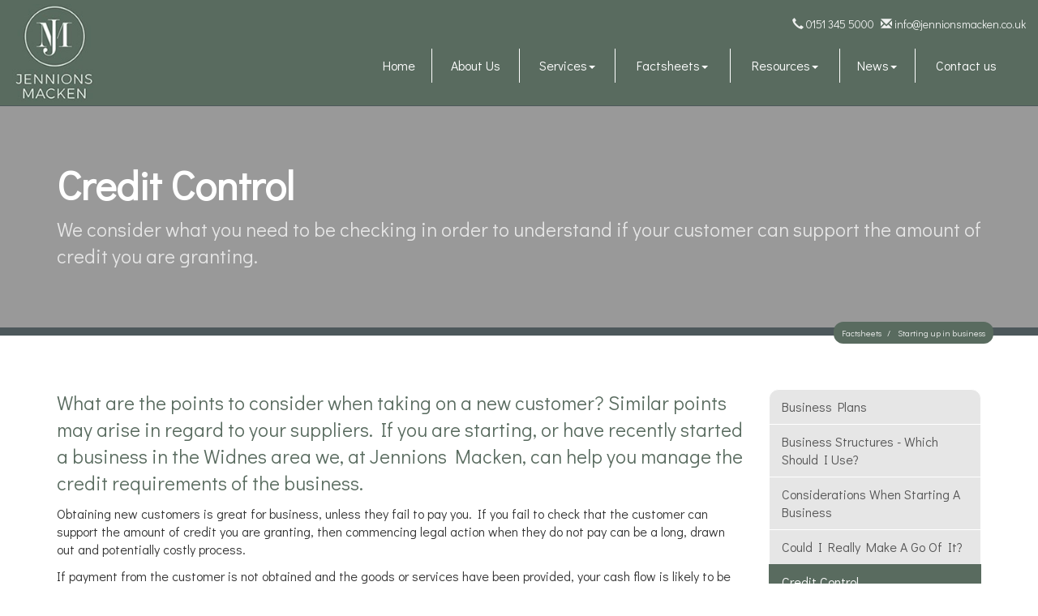

--- FILE ---
content_type: text/html; charset=utf-8
request_url: https://www.jennionsmacken.co.uk/factsheets/starting-up-in-business/credit-control
body_size: 18802
content:

<!doctype html>
<!--[if lt IE 7]> <html lang="en-gb" class="no-js lt-ie9 lt-ie8 lt-ie7"> <![endif]-->
<!--[if IE 7]>    <html lang="en-gb" class="no-js lt-ie9 lt-ie8"> <![endif]-->
<!--[if IE 8]>    <html lang="en-gb" class="no-js lt-ie9"> <![endif]-->
<!--[if gt IE 8]><!--> <html lang="en-gb"> <!--<![endif]-->
	<head><meta http-equiv="X-UA-Compatible" content="IE=edge" /><meta charset="utf-8" /><meta name="viewport" content="width=device-width" /><link rel="shortcut icon" href="/favicon.ico" /><link rel="apple-touch-icon" href="/apple-touch-icon.png" />



<script type="speculationrules">
{
  "prerender": [{
    "where": {
      "and": [
        { "href_matches": "/*" },
        { "not": {"selector_matches": ".do-not-prerender"}}
      ]
    },
    "eagerness": "moderate"
  }]
}
</script>
	<link href="/css/styles.css" rel="stylesheet" type="text/css" media="screen" /><link href="/css/print.css" rel="stylesheet" type="text/css" media="print" /><link href="/css/aos.css" rel="stylesheet" type="text/css" media="screen" /><link href="//cdnjs.cloudflare.com/ajax/libs/simple-line-icons/2.4.1/css/simple-line-icons.css" rel="stylesheet" type="text/css" media="screen" /><script src="//cdn.clientzone.com/framework/3.0/modernizer/modernizr.custom.2.8.3.min.js"></script><script src="//ajax.googleapis.com/ajax/libs/jquery/3.5.1/jquery.min.js"></script><script src="//cdn.clientzone.com/framework/3.0/bootstrap/bootstrap.min.js"></script><script src="//cdn.clientzone.com/framework/3.0/scripts/settings.js"></script><script src="//cdn.clientzone.com/framework/3.0/scripts/search.js"></script><script src="//ajax.aspnetcdn.com/ajax/jquery.templates/beta1/jquery.tmpl.min.js"></script><script src="//cdn.clientzone.com/framework/3.0/scripts/date.format.js"></script><script src="//cdn.clientzone.com/framework/3.0/scripts/newswire.js"></script><link href="https://www.jennionsmacken.co.uk/factsheets/starting-up-in-business/credit-control" rel="canonical" /><title>
	Credit control Widnes : Jennions Macken
</title></head>
	<body id="body" class="page-factsheets page-starting-up-in-business page-credit-control">
<form method="post" action="/factsheets/starting-up-in-business/credit-control" id="form1">
<div class="aspNetHidden">
<input type="hidden" name="__VIEWSTATE" id="__VIEWSTATE" value="xdQUod2PAjojTzpsalarc90r0dvbg3elrSVU1Y6x+dMhHGU3zbaPLYL/3EA1/sfkHTEJTxl51zrGKRs5hbeo/srnpBp8ZDYQiAYB2/YmU2OCfwyfVINEHpGRx6Zd+WrKuwZSTr7eVc2g351m/hjtUeUvsKnn3YTKVK6GA2ucWmKvgUqlUtMwwVFLTSMdbf0rTjP53EkIan26MlmrDCO0usgbMmZvcEWweHNKIiv0qKEd5dMPrhkxwQ9GXmn1Lotu9VU78QrmRh57o9/SlirLsoMTPGnZuOHLpmovVoHvfW/qnxQFbtI8GlFb3ekcxJHi4tsHyViHJfLKX/wK76hmVMN/Zy0tXL46MVIKYqO/H2wjzBp2Y14gdMpjDHCawAjEHZfF/QldfroB/Y5aEPzJUOxYDjl/FMIGjwJCWFsM57ogujp6Osx/YaExNvZ/lvWb+C3zt1BUaYUom6IgnKoqaigJ7NrPrihIinvF+I3MEZ5Bzy0/420cwK41/rs4iPcmeZHIMrYZp4uXlFS3KgI70UAt7PyYKvdLAfRzcl8HscdA2XCFEtnVf7BFaKo+0hpqdzd8lRg+3B4Lf/zQonGbJfrsFMCO+gm4Iw2GFf/0krsZH3TdCZMjf8B5WFkRL8ycYH08b4gd+EVHJOj/jknTRZ6HYVldKGDSgbbNxxsDsheWavnngkccxEEorazMh5KAuVh/UOtmxs6JaSAFnIpv2YwFPH3mcY+E6TGfWWHTf1J44LAlImZ/MbwbNtfiDlYho1Qrr++UmSH30aIPXYfCaP8Dve8gtDn5MpXmUbdSvULu8tvjTg1lzHiZcz95a9AsCOkrWctBFA6yjqvWcuI7JcsPo0Hf264L95R6gczpj1Rza3N6mQRrWsKHtBbgU4XcCIHrkQ6aYzk9xMWSS0cqq1Al9enOEg/8Ayiy8sshUv/BBs6xwL/PBKvkWbtN5RY06Cx1UbOr8dpsQbxaS6t7ET/16KmuTONjgeWYy4KbB02sMDkQ1FkZdAvR8tSB4V/hP5pQorrfYUGdZ71qGgREaETl13HI2oX3QBxfbhDHOtisjrYJxccAyPxGtF99M0myLFZF4gQ2juNbL58gJHSxy38AQlEZ2qFenrGLzBNkyAZBahviEXxoyTVBWBZf3VloFbm+TIdPHAnuukp/uLKUJ01dqHNYo6uIEF2BDhQxzt5DyWWnSK3B2p3bnCI/gF2aRyOXxCAYlxsNFLo5gDJz88t9ZM3eTbyRvEf7ZB/Q1RD/kfFP+3nLQ8rAu/oCTKMd3xobzqpK5bFQ9kQv4Gy0rZms71qlbphKn6ZFuYioOGpAm8pbEt0v1kpu8YbRf2My2RlT3IS3cVe/GozqXc6Fj/vL/bF47MPZGgQ5DbhKczsiPquId/Y9HQa0Hh0UHXy5oUM043sNPLj5XkkjqneMC8zzrN1PwGqZ0dGmlfqGEk/j3ZuirWptEq+0jApijnf+QIIMfGI9a1WaHsm3eFzHTd1JTpafsjy2GEweeSZbXWCX190wRM0n2KzgdCf+DLvlJjbckpZNoZVuCVMH3kkZx1uak9g++DUnGQ7w2GxOaKX6lXa+y0QrgBn1gc+Us4q5dSsUEc4N/o2tyEZZ5/tWvd0fOA+krCBMRDsFd1oXQkvtAJcV7VyYogc7tSrNX/6Vg8Djwh5JfOSpZ7BMAej6QYEtVRXcc02x70yJcG20k12P+f9hb4wS2e6OiLzPoyBlaxJwO1Gie7CRMJNT1mdc1dfydktABiQxzW5GXtN23fYZBgrbvUt+X51queaguUOLDYoNZ8qD8Pvy0ovV2ltX5LB42KPnheQ3D4/iB6XGFU1hhAfsmYwNRxA+pISOdKh26sUfko9kV0KyoFphnxwpXkLw4Tyby2szbk5WhHyLuA9vfqFj1h6Sx2Jlw2iR5oLQbzrmDKrKI2jSgeEHcFBAuRmpTEMgJgA0QrA75w++fjP77xk3UK6QuN7B+1xugsQw3nFGhUra2d4R49sH/n51iAf+3s8GFNjpCOmlKYct/F1J8MzI7cylLG5j8tsxLLaYmgxdabhcLPNh1+PquwTyTcwSeYO++3Z+/aJ6E9FqEmQymEgW8d6lcP6xERiqfQlHQxvX5/1byGnBria6LFKR5n/S+ueJrl62G3DIR2k0B8T/EcXSvhrVsXu+39Khk8Rwe1TWUt0gw7pYgPApuLlHteNtNrCtMTi+XDY8U50aemd92SLBqMuw9OxK90CpIBH2a8xBhUesARycQpNr0815Ll4jIrTUWftFP/ezGv1nhsYB0ttCwJV9M/5iuLC0qm+ZAi8AVG7ah+OaAj6HnoP0mqM14x9oEMfxiSur1cVncDjYgG5a3R3qcd2WbG15tl6+kxmNlJAyRbTIYZZYA33WHt3egcpUW8LkDz67u3NKvEhOII8MT55lc3BOiNLhCXqmXycN3O31hQG9Tb9FAHZgeDGFmx3XXI63D1/+f0kjrppYOcYy3LYWT6RMMo+lLqt853LvfS8az+Y/ddlbsa/th6coWA8congBE8ZSpLehwGk3xcDOJ9CSCE4jHJvtandqZeA0+EfNE6KB6Rcqz9N80MprixLPhASa3QmVcL+S7PtLtejLNqHYgRm22Rj2Ja7MQrj2OcXzyCcye1tdmO0dHgkal3zECuIbvZt2usxw4Gr8rraE51WLuJrkD2Dwnzzu+queRk+kgTYnZtipazy/9FHn2QrTdG+Uk8cFGBn7kKXxK+CZ3tFmPacPzOxcun29zVo8SuAqHyS9BpVBOQAZ6NBD+reXjbMAYyu0tIeFA1Co2Gzsqaz+/V1U5p8e8vZixJtY07mOaV3riWQxj35qwbWavvcGc41OG+RZtEOHRwLk2mx+7MU6j5HpqogYi9U8N0Raa64RwZDtCBTIy88X1ehDZWmbjToSxkgVHe5p+2nKOCrtuDhOc5aBEd39APh/jYUp8ngEmSytqc/2oi7njeZxuS1G8c29InTv1LBB4prFK5jWVKfL+AXfmgVQLXF+Em16nqeZAxAuqZDHhO7pCG4nEA/txKAVLBFtSFljBal7IbQEzi5Pc4H/I6E8Bces39Si+No9cf6KHih4Q+35mmvsljsQ8hQa1SBwejPLqOoltecjcxPJGlhBH7rMCzVonf3U8T9BAD0nk0FONKE7bAHA8uAai1C0yTSun2xfVzH5SeaxV0P9WSGSlBqBWlmX4emYvwLrtiyy560UHGOpbRwo+PcW2CzWfrPF5di3G/y2Ke5pNterJME/C2DJag9zk7Z//TZz52TlrB3RI9rFU/gggXlpxJpdGkIHZbkdKFhOGCD6iV7B2vXovwQc1jqpZtubBGMHAHcgh9EHJpHzbeouDkOZLG5hqAgylMbEi7Vyq8Gz8NlGM3/FR3tR9BwA5iv8oo2m43UYLPdwrwUL8dH5Yn45wL3HbtZmT7joKqtzs7fkZhXasr5g8/PZpLysQxgR6BGHuFEheeNe1WgWEs9av4yp+/c8htqIiClAq443cCAaVFS3KzNooGrvlq7RseF+Uj/oghAc+jCn50tfrwoIdMMchsjiqFQBkhscPeWIvKvXCZpS5Tg1P61qkA56Ic6s1ooHeJmdxrkG3Bl6FMDIM/7QBVUAxblBRt0RixtlKlXH2N0KVhwe4fJ2Et42gSCKG+Fr3p/AVjl+Ayo0SU0MLCdnhxVqQpFDqEIYK2hYB5dlrQqbNuG9SYcPWfEl6e+qqrPEChLH7Zu7ihIv0i4lbUOnSFR/[base64]/9SJWvrK4Ok8O2wtrGy+OxqzpZsLr5oiaWEEuzXMlJlbULN/YiYHk3p6hdRjFz2Ng4UvGl9KlqElZ5papdBafm4g4MhF7Z1iuwQktl8BkbDnt6tDfO5LQ5MAn9YyD+upwdpwSRdeXRFE7eimW1sL+npIoX1aaACS85cIcRUYINhe+lP979XBGkMZczsKrDkUNcdsxwXl7hm0g/4tSdczSxMiEgojQDT7t5oNDewSz1UCwt3daqhi564urXBifJp62+tAg5Vjq/8ZcCxheAOH2ZLZn7dYUMGfU7mHrJy50q1kjeqV8gqOpxvn8LS8XvNRCArsNOpNIYMZjqgvDrp89UBfZ8Dymb3OBwwYOqmHgXME5a3g0wjljBQZEw5GZrTXnJ4p1MDlK/Hua85jbUH08ln5flOTvPkQpvpH1o6KJY29Nkk0KAd0Jdvq0NZyMS6H3Lvmhz+Abnt/zL08wln232F2T5fBOI+YqYrNpMGnBN/AdNbXMnQlI8fGGuTjyihxUV0FZS0FRhYaMFwA2sWW4bx6zIHv7HGfaKaqs+lNv0u/Dq+v7+2V7SS1HIgZmLTTIPH16VFAJnC3UsWYhR28ow1bRCTeaKvJF9hKQY1fmkSxswZsM+Pd3Pti26tsID/JDaX7DKTmNrHCX5kbM+svxo8sOvQmJ3rqWP/[base64]/YWQ3Nom8PaQSAjIhWH2pd+wB2vcpPZimgfE+LsUm+kpsXRm+7Qtpp0Ju/iBLdLsPxlKe51wPpSkOj9wlObwDPu2fVX8ib6wJdTP4VvUtSpBdJ5CJDjG1BykATqmKW+0D8bfJw02kJSO3GgQ0NWdHs4E1zuDCl+WF3RLCEEgyf+nSvJl74wBMjD/ISB/Bi8rnWkGiCG1VVSZvEx/kaflSz83cdqqq4rZjHl5TPGy7n9U699IiU1POMsOlwyuUPZabRy4tJo2bEKBomFs6/[base64]/0chBGOclHnUQLSTqDvyrZ6WwSXUEyotBAJMiB48eT/Z39AT4FVb8Zp/DYciTgoQ/qLv86OTsGTqf8RgwqJB3dBvPOGXcsN0DuZUzHHTEDRwZgLYfY7KiALoro24JTMWsnkiwhUMMpMlEUmZdi05O0sXWZwIUyfslwJ0a3OUFLcHKrnnrOn9M4cHkRTPplx/XKOdOaDnDxKSK1G3yHA/WB5//1eeMfxaJhFa3Nc4eSvuYu8nqBJBvxxsG1oPQKtjt+8Wh+erNU41VKJ/PN63aMHuA78oywwJuMNFzzjOZ/t/S2MspIdkOlOfgKZhzTqxghY4vUbswD5AfkYbcCEcyYsynaKDUvu5+PARUAEEsHFeeUNrE8+5dkEEOM+hNsROOwbSDkSctuK2dVa9cn8ptRMTXnaI9Nm0vCmgRnVoVOXCBOOeprl8UG8S5v3wofkuY9Nn5Yptp+Nkf/SZCVfgKi5PSz5KBj9jAsrPXD3emOHq3wlsmFgVoQiUOETMUGdUGgSkwqcU4DPKt14sV2ncAHqyzpnsKDVji6yMFu1O0yZn4ak0py9XpRfreCH7cm4YK+6++f9xbbCEmkqey/Lrehrp6kTL+FcQBbqZRvAgAofwemablNeLH110+zDA3q1JFF+xRdha0WGmZZ60OHacDgBoSavfmDljX+PujY6IwXx/YX9rZ87z5ue3Amc23Ik1Wk1x71TZFRh+8bLyJ/dJLxAXkRgjpi0dP5bA3YB7oX3GPmebKKxOeWeO9N5w5eU5tTaFFFhXl+rO6NBrc+PsydtEmTWytoJ0mykTjZhlpGlRzZmG/aBFOwdb/Q2vtwx+kzO8uaqoDNzbPj1Zk1/v/aT+tqvUUleX9euDsllR2SrFiLCEgukVnKR0OzJW/wSsK/rNXjPdbjh441UoqLccScdGwxutYCi8CJ0E/3c4EGFZ5zBF0Hx+MW+kwW6/aZRiKKMmoOGXawB5G/YHflpc5Xs6FOPowFJ6FfbYsc4q/lPf68sIhG6/lAYh8FR6slzP0EsJPCxY9P/54OWu+9BVUCaQ5uea62dgDSkz1UFSuZUPZF8KVuU3si8oTy8hBB3mIvyeT41OdZmsJfpwLTtXjW9JWVDdWaVxYymgHCxY1oHp5Y3Jv4u7v1CwAyZ6n9b1kUEH9EJoIpv497MZQukKuOY9dd8uA48JgAlcZjb3B9OWCMVhWxt4o5+CtIrrw/2+itawqiizANCNURRylwpdNF6vIlFYAcmllyghgPaXerZAWmlX+3+YoQOxnvPBhNqslU+xfluhx19x0ZxVm3y6RSniYmalOTBN4O7j6ls1qJBx/p60vbQeWN3Jt5xOHd6/6hQNJJjgtpNXMJg9zXzu3vLciYNxfW9bzEPXCu0kgxWf6J3o4IQAgtHwrq553lq4iGAQf72pbX2ACL2uy4N4Vm32Nw3OCSM/W8i4WpgXE04XYorFa7BiA67g0lmGIZ3cbH7Uj9YOJySP/Ss43xnjE4KjcRY7KXW8JL98J3m6oXSMxgZHrY3Pv645c29webO/wxDIXnVXscHGkSd2ZKANJaHSCooINCVI7C7DqFzgi96EodeYrWgSjG6vo5eXVLrYo2dwneVoVkmtum7WauGlT4iBbDMStWz11a9MX9qREGchXQonWr58ppzriS9Mhr3dRjValdYje4J3zIVJeKhikPiS7pJCohJUOTeWN/zFdJWyRd8TC80m0ixJKRNtj5VH5lbdz9J8G3iEPdPjVRKWhc2Ych+gSDmDm0dvDLYTZtTkkS1UQpLDDl6aFAyammO0H8cDw1+qX8l4r9pPsjs9X/FaaZ56DDiqGXAFLQFv31DJ/8afRfje5ypRhc8C/f5bNtTehOoFL2P+AYayR50Pq/s6Cnvf5mTLt8Q0Cs6tLgG//5wLix8yQmOfmHN6RV/wQJeLRBS2Ch7WqVk20TDEcQeP7LFiAVI/EwQ/EBa9xpHoz36xai6UyrxUp/AaKb69ztEcQG4QrCB7CvaEBT3f8l+1rDtyjCrT8ZA/1+c7SrYQyjlSvx8Oj0riOS1fjN3PaCFY96w7o1BqF+jo0/EGtLVrcnK9EERDFJdJYBnVL77859X7y470dRFt8i2WG6ekf9UCxt4GRq33W8TwCyhrAIHqlM1+BMPkS5cHswX4FfE0ughE90QF/JdU/4V2PnavpOmASZvIGXcqwB3BKS2NlFq1GygS1KngXGFo61hKFbImk4xZRwmWTiS/5P2LBO5Xm5sFpOgFWpqv8pCrN+B3fer6RPLDcR0YvN0P/r8ECW2OUqHV0wDNQJDZAp6buDR2PsAR93W4luvuzIjqeXlHbbEpU8uQkgDQPoKpKP+U/B8ugRQmXt1waDSfdxE58Yii4zKURhQOpN8ixSueJFSFG+Qg8PhZZJOmzzTjBX2Z43w1Vx39CjumMYN+BKdSggK7U35l2ydp7nPOqGPDZZNVQkoBhKJ06PgoTO1s7TreuZR/O7Y0Kjsye/HxVNzaSOLD1qq0DBLATIEBybJNP38a7lPytqVsdIV2BU82LPUHEVMpxS458+jH1uwmQRcBKb7Z9Ryew1uCPlbK0Eh0MCZS2OUxxhERrjM4BD2qu4x9jMR9O0UzAG7SZud1ejLdFgQV6Qu94ccLW5XxLNi+Qwk4lQD7/pdXT7E4rXWRBQFy/lgimeT6ke7FVx3PCGIyJAot37cs5KBOIAnitm1I+qLEYunI/cWZGU00Whd7FwetZxeauLmhZXV5kTQSZjytk961knJsf2MHr+HsPwVwvp0cm8lmz+sl6w8FSg0ND+Km0R+ZPnwNpGsnwxzLvB8h6gslIFyDAgNimhN71FUeitVgYkriYIUfLsJaKFZmM7iAZrejjUW6UioaUap4zD2RNak6yY29317smFk0y7BpwTyZ/lcCo4zfS1zoh1nHhm7OA7U2iJHgT9F9DkIuwSZPlgqaenc4LfAQDYpvqpgfBHBgCHkcuw7UbLuQo5D4eMUH43gSIgRE4+lR5CsisZKElFOHfBGYOTD6zwOCx4Xh56KYkNsuzIsIHOFSWjBe7hJVdkrSbtaAnnpOA5W4GAgdZDci7qPQiNpR1x3Y42Sv7o3R/RAt3suGujI/lgwvYFo//EAXh8Xclc5w4eiA7Egk6Li38iIJttpGrzqXMeUVIqts+fZ1LLMYGmb/aSg85FBP+fE3UhBQVeiDJRDCWspsx/NK1MTmNDW+1irQegLaQDM6uDMJTBBm0Z6vE7k6CrCR5F6Eg4xgnCmEJO3oqKYczoOcb+txpQSIG+iAeIm9gBeVK1cvX5/mvCiq+LCP3vZ/rytZFhCzHVkCHy+DH/ZlRYKwlgS/ZzFu3uV69PxjUIqXEPYgPylO4GO5OS6tovybpgf3IhLp8tKKr2tzitVx+HCwo8P/S5JY56K+EpZXJLtT7/Uz5wzU5IToIXzeHSD3vZvN6tMukxxzVoYD3J6mUB0QT4CHlq0SOXOMbLo8SNHdfur6j1qNjgcE0NgD/cAVQ/ldLxuajEoqSCn96LJMD4farwdbb3gOC1kNXLxXE2aqO+CibBqv5DkHnJ0WKFrFM8ekLWTU2PaQNgof1r25l6hUqayC6gzd5HUyzBU4VpPg5iieqlXrRAq6/bGVohUVoOxG5emPUq4Q0s/FPsOz4U3eDrwJd5Dzyo5urY7Fqs9S6ZA708rTHc/ro2Ie0mfGapjLei8FhGYPERSIFUmR844eUPQ5zyUDJ/95o3eXo5AshWsoTaehXW5mS3e6jkYkC/ihqiU/GSEHjC9pzR8z7z+n3bnUtKsNykOKl/eb1D8DfGoyB+XEqtpvPdsCkNTzVUSPABeF5dpAidObgO9kGah+Q7ZBcxIv76ufcLVpbwA0oZbdG5gcUTY7zJAxrrtBY6oPl8KEUmTWgXoBlCNJBkTjKhJ64wzUfyDp83VN6tgvoqooOncbwA9IIemwqZO2sz08MsSD8b63BvVobSGx0ZbjLtUtSfOTUij4WaP/EeRG3h0QIjFiRPA8vXwiFqfboyBik63bO3k3BuMXDpnFngwFrmeUVQQj8t+nDGpcvvXndQRy+Y5xp8e5SvI/tcMJMkgD9VvFUbLV3CnrnHPI/B8Mfx9AX00inGZucT7HEXwOvbD0lm4zwt0+m5J6biie10LEdN0W4LX9fiwKAqr5tWRWy+gyTYojcLmjYpEbWeMGxPG4BP0LhGfR5YFqqyzDvH1AJNmN2L6D8NcYS01iqZ/TcXDSEuMfSv8gubvTnwsXleAlKZADhpHQLKQdY6yiVcw0Syj+SCQgV3TmEm5yBOnC5JRVRpugHBKMb2yQs7E9eZrVECknl6QhLMvLtQF0ZEYRQ7/[base64]/hbxpiR5Sj90baB3R8Qc8SXBFKZGMcc0f4lMTVuzuUOq4lQ/iZIAHJ6peV9kFEushGmAc/HtF36LKem3zYlc8uWr8XKDxMsHgsn+SDVxUHsfyjhcODRv/V7JGQL/noAivCJeWzT9Gq8w0puEvBDQOiw6jnUXxJU9S+DE2aNXcXwNH2HqTOjx96y3eNfUXg48Idg9OnFjcusy0HL5DrCNtkIeRq4Tno2wEyRrwQj7pS5FHR25Jtzl7N8bxeVkwUVghq9wZ9F8PSKF9BaVOqcn/o7m+9yCWHens0My6CtKluGD/4mY9tgz3S42VIDhvAn17IIgqqvX93j7IcnKIuftWIQyee2Fpn00tq1tLtxiAnP56wWO/aJuWOOVxj52NyzgZ2fGa41ODFHcoYsru1aDLEI3+dtSaUlkmApDoioLjJRi7uA7/osxxE8ieLQbDkoyhJVSntj6UDDWwqcb5krMk4YkvEaXoL4IuVYYdUaoBnb2eROsTWRIPRscLLeZ5M6uZl5w50gnetEvLvs5gtrVuwtRjLkpnqTRFOG5QD9Ndt4WXqCzmzWsRpQjSLa/iOQmcGw67E7jYYz1vlY09HlX6mvXmdXkFtWGJPZLPbSEFYQFB92EmOxr5KjBtVFaf0BE2ZbW0mmK88jZcTNaU0EG72yiIZJ6HK9MmWbmN1daKGO9tUaKO8zHsGFSjM/LKV1fIXFUI8xKLf4gwK3AigJOFVtmYtxM92LlL7rxM1Di5aUmLeAARXF9+MwZN+ALa4VuvblRH9UwAo8WWnF4R/bfASwG6dHlCgKhIY6iZsqsuvDK4dxPfUY3p3qK3B7Hhiuo6LPvZOnGQApEaKTwEEfMTTZNjyRVLm+xXbMT80KuXg3MgCnwp2JIHXRfHoFAGQ9Osx+DLTitwH6sAs2jLGG/Z4IESjuKznYs+Q3IUo2RyzfGQS4fyNLckstkuswlXYiqz1Vqwi18JV4MBZllZE+1tHyds+jbp1GIAlAKOjuSuPNbcrVIAv3sJ/XC5SmbtyxKCw4n/qK58YkDB9Iyeab8V1yDBrAPJrCb8fK7i3slle9fIBNQAIqmwVOmx7uwNWKipVw1K9jPQRXJ+w7BIklhY040cZkFF4DXPudiQJcNyZY4ZrRkwo6M0E/Njj+Q6Z91QODSFm" />
</div>
<!-- IE6 warning and Accessibility links -->
<div class="container">
	<div class="access-links">
	<h2 id="page-top">Accessibility links</h2>
	<ul>
		<li><a href="#skip-to-content" title="">Skip to content</a></li>
		<li><a href="/accessibility" title="">Accessibility Help</a></li>
	</ul>
</div>
	<div class="browser-wrap">
    <div class="chromeframe" style="display: none;">
        <p>You are using an outdated browser. <a href="https://browse-better.com/">Upgrade your browser today</a> for a better experience of this site and many others.</p>
    </div>

    <!--[if IE]> 
        <div class="chromeframe-ie">
            <p>You are using an outdated browser. <a href="https://browse-better.com/">Upgrade your browser today</a> for a better experience of this site and many others.</p>
        </div>
        <div class="small">
            <p>If you are having trouble viewing this website and would like some information please contact us on the details below...</p>
            <p>Tel: 0151 345 5000</p>
            <p>Email: <a href="mailto:info@jennionsmacken.co.uk">info@jennionsmacken.co.uk</a></p>
            <p>Address: <span itemscope itemtype="http://schema.org/AccountingService" class="address-mini">Jennions Macken Limited, 
<span itemprop="address" itemscope itemtype="http://schema.org/PostalAddress">
<span itemprop="streetAddress">Suite 1 Foundry House, Waterside Lane</span>, <span itemprop="addressLocality"> Widnes</span>, <span itemprop="addressRegion">Cheshire</span> <span itemprop="postalCode"> WA8 8GT</span>
</span>
</span></p>
        </div>
    <![endif]-->
</div>
</div>
<!-- / IE6 warning and Accessibility links -->
<div class="site-wrap">
	
	<header class="site-header-wrap fixed">
		<div class="container-fluid">
			<div class="row">
				<div class="col-sm-12 col-md-4">
					<a href="/" title="Jennions Macken Limited. Accountants in Widnes" id="logo print-logo" class="logo-wrap">
						<img src="/img/logo.png" alt="Jennions Macken Limited logo" class="logo">
					</a>
				</div> 
				<div class="col-sm-12 col-md-8">
                    <div class="contact-details">
                         <p>
                            <span class="phone">
                                <a href="tel:0151 345 5000">
                                    <span aria-hidden="true" class="glyphicon glyphicon-earphone"></span> 0151 345 5000</a>
                            </span>
                        </p>
                        <p>
                            <span class="email">
                                <br>
                                <a href="mailto:info@jennionsmacken.co.uk">
                                    <span aria-hidden="true" class="glyphicon glyphicon-envelope"></span> info@jennionsmacken.co.uk
                                </a>
                            </span>
                        </p>
                    </div>
					<div class="navbar-wrapper">
						<nav>
  <div class="navbar navbar-default"><div class="navbar-header"><button type="button" class="navbar-toggle" data-toggle="collapse" data-target=".navbar-collapse"><span class="icon-bar"></span><span class="icon-bar"></span><span class="icon-bar"></span><span class="burger-menu-title">MENU</span></button></div><div class="navbar-collapse collapse">
<ul data-cmsnoindex="true" class="nav navbar-nav">
<li><a target="_self" title="Home" href="/">Home</a></li>
<li><a target="_self" title="About Us" href="/about-us">About Us</a></li>
<li class="dropdown">
<a class="dropdown-toggle" data-toggle="dropdown" href="/services" title="Services" target="_self">Services<b class="caret"></b></a>
<ul class="dropdown-menu">
<li><a target="_self" title="Overview" href="/services">Overview</a></li>
<li><a target="_self" title="Accounts" href="/services/accounts">Accounts</a></li>
<li><a target="_self" title="Payroll" href="/services/payroll">Payroll</a></li>
<li><a target="_self" title="Start-ups" href="/services/start-ups">Start-ups</a></li>
<li><a target="_self" title="Tax Compliance" href="/services/tax-compliance">Tax Compliance</a></li>
<li><a target="_self" title="Tax Planning" href="/services/tax-planning">Tax Planning</a></li>
</ul>
</li>
<li class="dropdown">
<a class="dropdown-toggle" data-toggle="dropdown" href="/factsheets" title="Factsheets" target="_self">Factsheets<b class="caret"></b></a>
<ul class="dropdown-menu">
<li><a target="_self" title="Overview" href="/factsheets">Overview</a></li>
<li><a target="_self" title="Capital taxes" href="/factsheets/capital-taxes">Capital taxes</a></li>
<li><a target="_self" title="Corporate and business tax" href="/factsheets/corporate-and-business-tax">Corporate and business tax</a></li>
<li><a target="_self" title="Employment and related matters" href="/factsheets/employment-and-related-matters">Employment and related matters</a></li>
<li><a target="_self" title="Employment issues (tax)" href="/factsheets/employment-issues-tax">Employment issues (tax)</a></li>
<li><a target="_self" title="General business" href="/factsheets/general-business">General business</a></li>
<li><a target="_self" title="ICT" href="/factsheets/ict">ICT</a></li>
<li><a target="_self" title="Pensions" href="/factsheets/pensions">Pensions</a></li>
<li><a target="_self" title="Personal tax" href="/factsheets/personal-tax">Personal tax</a></li>
<li><a target="_self" title="Specialist areas" href="/factsheets/specialist-areas">Specialist areas</a></li>
<li><a target="_self" title="Starting up in business" href="/factsheets/starting-up-in-business">Starting up in business</a></li>
<li><a target="_self" title="VAT" href="/factsheets/vat">VAT</a></li>
</ul>
</li>
<li class="dropdown">
<a class="dropdown-toggle" data-toggle="dropdown" href="/resources" title="Resources" target="_self">Resources<b class="caret"></b></a>
<ul class="dropdown-menu">
<li><a target="_self" title="Overview" href="/resources">Overview</a></li>
<li><a target="_self" title="Downloadable forms" href="/resources/downloadable-forms">Downloadable forms</a></li>
<li><a target="_self" title="Market data" href="/resources/market-data">Market data</a></li>
<li><a target="_self" title="Online calculators" href="/resources/online-calculators">Online calculators</a></li>
<li><a target="_self" title="Tax calendar" href="/resources/tax-calendar">Tax calendar</a></li>
<li><a target="_self" title="Tax rates & allowances" href="/resources/tax-rates-and-allowances">Tax rates & allowances</a></li>
<li><a target="_self" title="Useful links" href="/resources/useful-links">Useful links</a></li>
</ul>
</li>
<li class="dropdown">
<a class="dropdown-toggle" data-toggle="dropdown" href="/news" title="News" target="_self">News<b class="caret"></b></a>
<ul class="dropdown-menu">
<li><a target="_self" title="Overview" href="/news">Overview</a></li>
<li><a target="_self" title="Autumn Budget" href="/news/autumn-budget">Autumn Budget</a></li>
<li><a target="_self" title="Spring Statement" href="/news/spring-statement">Spring Statement</a></li>
<li><a target="_self" title="Hot Topic" href="/news/hot-topic">Hot Topic</a></li>
<li><a target="_self" title="Latest News for Business" href="/news/latest-news-for-business">Latest News for Business</a></li>
</ul>
</li>
<li><a target="_self" title="Contact us" href="/contact-us">Contact us</a></li>
</ul>
</div></div>
</nav>
					</div>
				</div> 
			</div>
		</div>
	</header>

	
     
	
		<div class="page-title-wrap">
			<div class="container">
				<div class="content">
					<h1>Credit control</h1>
					<p class="lead">We consider what you need to be checking in order to understand if your customer can support the amount of credit you are granting.</p>
					
<accsys_noindex>

        <ol class="breadcrumb">
    
        <li >
        
         <a href='/factsheets' title='Factsheets' target="_self">Factsheets</a>
        </li>
    
        <li >
        
         <a href='/factsheets/starting-up-in-business' title='Starting up in business' target="_self">Starting up in business</a>
        </li>
    
        </ol>
    
</accsys_noindex>

				</div>
			</div>
		</div>
	

	<div class="site-main-content-wrap">
		<!-- Skip to content link - place just before main content! -->
		<a name="skip-to-content" class="skip-to-content"></a>
		<!-- / Skip to content link -->
		<div class="container soft-ends-large">
	
    <div class="row">
        <div class="col-sm-8 col-md-9">
            

<div class="opening-para">
<p>What are the points to consider when taking on a new  customer? Similar points may arise in regard to your suppliers. If you are  starting, or have recently started a business in the Widnes area we, at  Jennions Macken, can help you manage the credit requirements of the business.</p></div>




<p>Obtaining new customers is great for business, unless they fail to pay you. If you fail to check that the customer can support the amount of credit you are granting, then commencing legal action when they do not pay can be a long, drawn out and potentially costly process.</p>
<p>If payment from the customer is not obtained and the goods or services have been provided, your cash flow is likely to be under pressure. Ensuring that customers pay on time will make managing your business easier.</p>
<p>If you fail to pay your suppliers because you have not been paid by your customer then you could also be damaging their business as well. This is not only bad business practice but could be regarded as corporate social irresponsibility. Treat your suppliers as you want your customers to treat you.</p>
<h2>Factors to consider</h2>
<p>The first thing you should do is get to know your customer. This should start before you take on a new customer and before you give them any credit. The bare minimum of what you should know is:</p>
<ul>
<li>the exact name of the customer and the trading address (consider using Companies House Webcheck service)</li>
<li>their type of business structure, e.g. are they a sole trader, a partnership or a limited company?</li>
<li>names and personal addresses of the proprietors if their structure is unincorporated (consider verifying letter headed paper to support this information)</li>
<li>contact other suppliers to obtain references</li>
<li>their credit rating through a credit agency.</li>
</ul>
<div class="resource-col-halved">
	<div class="break">
	<p>Before you provide goods or services to any customer make sure you address the following:</p>
	<ul>
	<li>discuss and agree payment terms with the customer before accepting the order</li>
	<li>agree the terms in writing</li>
	<li>review any documentation from the customer where they try to change the agreed payment terms</li>
	<li>negotiate and agree payment terms with suppliers before accepting the order</li>
	<li>if there is a gap between customer and supplier payment terms, consider whether finance is available to bridge the gap (this will require an understanding of your working capital management)</li>
	<li>produce a cash flow forecast covering all expected income and expenses</li>
	<li>have a standard policy in place to ensure that payment terms cannot be altered without appropriate authorisation</li>
	<li>ensure that you have the right to apply late payment and interest charges on invoices.</li>
	</ul>
	</div>
	<div class="break">
	<p>After you have provided goods or services to a customer ensure that you:</p>
	<ul>
	<li>raise invoices promptly</li>
	<li>raise invoices accurately to ensure all items are included at the quoted prices</li>
	<li>include a reference number for the order and then quote this if any dispute arises</li>
	<li>have everything the customer requires on the invoice</li>
	<li>have a process for chasing invoices</li>
	<li>have a process for dealing with disputes</li>
	<li>keep a log of disputes to ascertain whether similar disputes for customers occur</li>
	<li>ensure that your invoices are fully compliant with HMRC for VAT purposes.</li>
	</ul>
	</div>
</div>
<h2>Consider your suppliers - treat them as you would like to be treated</h2>
<p>Remember that not paying your suppliers on time is a bad business habit and it may result in a drop in your credit rating. You should:</p>
<ul>
<li>ensure you advise your suppliers of any disputes as soon as they occur</li>
<li>pay on time by ensuring that your creditors' ledger is accurately aged and</li>
<li>keep your suppliers up to date with any issues you have with paying on time.</li>
</ul>
<div class="resource-col-halved">
	<div class="break">
		<p>Some businesses unfortunately go &lsquo;bad' so you may wish to consider obtaining credit insurance where the business:</p>
		<ul>
		<li>would not be able to function if key customers went insolvent</li>
		<li>does not have the controls in place to ascertain whether a customer is likely to go insolvent</li>
		<li>is struggling to obtain information on prospective customers</li>
		<li>needs to improve credit management</li>
		<li>is considering a new market venture.</li>
		</ul>
	</div>
	<div class="break">
		<p>Businesses should consider obtaining factoring and financing options when:</p>
		<ul>
		<li>insufficient cash reserves are available to pay suppliers on time</li>
		<li>the business needs to grow</li>
		<li>the level of short term finance (including any overdraft facility) is insufficient</li>
		<li>staff do not have the right level of credit management skills.</li>
		</ul>
	</div>
</div>

<div class="closing-para">
<h2>How we can help</h2>
<p>If you are struggling with credit control in these difficult times  then we would be happy to discuss this further with you. If you are starting, or have recently started a business in the Widnes area please <a href="/contact-us" title="Contact us">contact us</a> at  Jennions Macken for more detailed advice.</p></div>





        </div>
        <div class="col-sm-4 col-md-3">
            <nav>
  <div class="content-page-nav-list-wrap">
<div class="list-group">
<a class="list-group-item" title="Business plans" target="_self" href="/factsheets/starting-up-in-business/business-plans">Business plans</a>
<a class="list-group-item" title="Business structures - which should I use?" target="_self" href="/factsheets/starting-up-in-business/business-structures-which-should-i-use">Business structures - which should I use?</a>
<a class="list-group-item" title="Considerations when starting a business" target="_self" href="/factsheets/starting-up-in-business/considerations-when-starting-a-business">Considerations when starting a business</a>
<a class="list-group-item" title="Could I really make a go of it?" target="_self" href="/factsheets/starting-up-in-business/could-i-really-make-a-go-of-it">Could I really make a go of it?</a>
<a class="list-group-item active" title="Credit control" target="_self" href="/factsheets/starting-up-in-business/credit-control">Credit control</a>
<a class="list-group-item" title="Insuring your business" target="_self" href="/factsheets/starting-up-in-business/insuring-your-business">Insuring your business</a>
<a class="list-group-item" title="Raising finance" target="_self" href="/factsheets/starting-up-in-business/raising-finance">Raising finance</a>
<a class="list-group-item" title="Sources of finance" target="_self" href="/factsheets/starting-up-in-business/sources-of-finance">Sources of finance</a>
</div>
</div>
</nav>
        </div>
    </div>
</div>
	</div>

	
		<div class="light-bg">
			<div class="container soft-ends-large">
				<h3 class="text-center push-bottom">Latest News</h3>
				<div class="row equal-height">
					
        
         
        
	<div class="col-sm-6">
		<a href="/news/latest-news-for-business/archive/news-article/2026/January/inheritance-tax-reliefs-threshold-to-rise-to-25-million-for-farmers-and-businesses" title="Inheritance Tax reliefs threshold to rise to £2.5 million for farmers and businesses" class="cta cta-news-block " >
			<div class="object-wrap">
						  <p class="date">06 Jan 2026</p>
						</div>
			<div class="text-wrap">

			<h2>Inheritance Tax reliefs threshold to rise to £2.5 million for farmers and businesses</h2>
			<p>The level of the Agricultural Property Relief (APR) and Business Property Relief (BPR) thresholds will be increased from £1 million to £2.5 million, the government has announced.</p>
			</div>
		</a>
	</div>

         
        
	<div class="col-sm-6">
		<a href="/news/latest-news-for-business/archive/news-article/2026/January/e-invoicing-will-be-fundamental-change-for-vat-registered-businesses" title="E-invoicing will be fundamental change for VAT-registered businesses" class="cta cta-news-block " >
			<div class="object-wrap">
						  <p class="date">06 Jan 2026</p>
						</div>
			<div class="text-wrap">

			<h2>E-invoicing will be fundamental change for VAT-registered businesses</h2>
			<p>The mandatory introduction of e-invoicing for all VAT-registered businesses selling to UK business customers from April 2029 will be a fundamental change, says the Chartered Institute of Taxation (CIOT).</p>
			</div>
		</a>
	</div>

         
        
         


				</div>
			</div>
		</div>
	
            
	<section class="soft-ends-large affiliation-social-wrap">
		<div class="container">
			<div class="col-sm-6 affiliation">
				<img loading="lazy" src="/img/xero.png" alt="Xero"> <img loading="lazy" src="/img/ifa.png" alt="IFA"> <img loading="lazy" src="/img/sage.png" alt="sage">
			</div>
			<div class="col-sm-6">
				<div class="social-media">
					<a href="https://www.facebook.com/jennionsmacken/" target="_blank" title="Facebook">
						<img loading="lazy" src="/img/icons/facebook.png" alt="facebook">
					</a>
					<a href="https://twitter.com/jennionsmacken" target="_blank" title="Twitter">
						<img loading="lazy" src="//cdn.clientzone.com/images/social-media/x-ts.png" alt="X">
					</a>
					<a href="https://www.linkedin.com/company/jennions-macken-limited/" target="_blank" title="LinkedIn">
						<img loading="lazy" src="/img/icons/linkedin.png" alt="LinkedIn">
					</a>
				</div>
			</div>
		</div>
	</section>



	<footer class="site-footer-wrap">

        <div class="container-fluid">
            <div class="row">
                <div class="col-sm-12 col-md-5">
                    <div class="footer-block">
						<div class="cta cta-news-footer">
							<div class="text-wrap">
								<h4>Planning for retirement</h4>
								<p>A review of recent changes.</p>
								<a href="/news/hot-topic" class="btn btn-primary">- Find out more</a>
							</div>
						</div>
                    </div>
                </div>
                <div class="col-sm-12 col-md-offset-1 col-md-3">

                    <div class="footer-block border-b">

                        <h5>Contact Us</h5>
                        <p>
                            <span class="phone">
                                Please call:
                                <br>
                                <a href="tel:0151 345 5000">
                                    <span aria-hidden="true" class="glyphicon glyphicon-earphone"></span> 0151 345 5000</a>
                            </span>
                        </p>
                        <p>
                            <span class="email">
                                Or email us:
                                <br>
                                <a href="mailto:info@jennionsmacken.co.uk">
                                    <span aria-hidden="true" class="glyphicon glyphicon-envelope"></span> info@jennionsmacken.co.uk
                                </a>
                            </span>
                        </p>
                        
                    </div>

                </div>
                <div class="col-sm-6 col-md-3">

                    <div class="footer-block">

                        <h5>Quick links</h5>
                        <p class="mini-site-map">
                            <span id="minisitemapwidget">
  <a href="/home" title="Home" target="_self">Home</a> | <a href="/contact-us" title="Contact us" target="_self">Contact us</a> | <a href="/site-map" title="Site map" target="_self">Site map</a> | <a href="/accessibility" title="Accessibility" target="_self">Accessibility</a> | <a href="/disclaimer" title="Disclaimer" target="_self">Disclaimer</a> | <a href="/privacy" title="Privacy" target="_self">Privacy</a> | <a href="/help" title="Help" target="_self">Help</a> | </span>
                        </p>
                    </div>

                </div>
                <div class="col-sm-6 col-md-3">

                    <div class="footer-block">
                        
                        <h5>Address</h5>
                        <address><span itemscope itemtype="http://schema.org/AccountingService" class="address-mini">Jennions Macken Limited, 
<span itemprop="address" itemscope itemtype="http://schema.org/PostalAddress">
<span itemprop="streetAddress">Suite 1 Foundry House, Waterside Lane</span>, <span itemprop="addressLocality"> Widnes</span>, <span itemprop="addressRegion">Cheshire</span> <span itemprop="postalCode"> WA8 8GT</span>
</span>
</span></address>

                    </div>

                </div>
            </div>
            <hr>
            <div class="row">
                <div class="col-sm-7">
                    <p>&COPY; 2026 Jennions Macken Limited. All rights reserved.</p>  
					<small>We use cookies on this website, you can find <a href="/privacy#cookies">more information about cookies here</a>.</small><br>
					<small>Jennions Macken Limited | Registered in England | Co. No. : 08210210 | Reg. Office : As above </small>
                </div>
                <div class="col-sm-5">
					<div id="searchareaWidget" class="form-search">
  
<div class="input-group">
    <input name="ctl00$ctl00$ctl08$txtSearchBox" type="text" id="ctl08_txtSearchBox" class="form-control search-query" placeholder="Site Search..." />
    
    <span class="input-group-btn">
	    <button class="btn btn-default search-button" value="<span class='glyphicon glyphicon-search'></span>" type="button" onclick="dosearch('search','ctl08_txtSearchBox');" >
	    <span class='glyphicon glyphicon-search'></span>
	    </button>
	</span>
    
</div>
  <script type="text/javascript">

        var $searchinput = $('.search-query');

        // Hook the key down event for the search input box and enter being pressed. Redirect the browser to the relevant search page to emulate the
        // search submit button press operation which in this case isn't available.
        $searchinput.keydown(function(event){

        if (event.keyCode == 13)
        {
        event.preventDefault();
        window.location = "/search?Q="+$searchinput.val();
        }

        });
      </script>
</div>
                </div>
            </div>
        </div>
    </footer>
        
</div>
<!--/end site-wrap -->
        <!-- Scripts go here -->
        <script src="//cdn.clientzone.com/framework/3.0/scripts/placeholder.min.js"></script>
        <script src="/scripts/scripts.js"></script>
<!--[if lt IE 9]>
      <script src="//cdn.clientzone.com/framework/3.0/Bootstrap/respond.min.js"></script>
    <![endif]-->



<script type="text/javascript">
        (function(i,s,o,g,r,a,m){i['GoogleAnalyticsObject']=r;i[r]=i[r]||function(){
        (i[r].q=i[r].q||[]).push(arguments)},i[r].l=1*new Date();a=s.createElement(o),
        m=s.getElementsByTagName(o)[0];a.async=1;a.src=g;m.parentNode.insertBefore(a,m)
        })(window,document,'script','//www.google-analytics.com/analytics.js','ga');

        ga('create', '', 'auto');
        ga('send', 'pageview');
      </script>

<script type='application/ld+json'> 
{
  "@context": "https://www.schema.org",
  "@type": "AccountingService",
  "name": "Jennions Macken Limited",
  "url": "https://www.jennionsmacken.co.uk/factsheets/starting-up-in-business/credit-control",
  "logo": "https://www.jennionsmacken.co.uk/img/logo.png",
  "image": "https://www.jennionsmacken.co.uk/img/logo.png",
  "description": "Jennions Macken Limited are accountants in the Widnes Business Park area of Widnes with clients across the region.",
  "priceRange": "&pound;&pound;&pound;",
  "address": {
    "@type": "PostalAddress",
    "streetAddress": "Suite 1 Foundry House, Waterside Lane",
    "addressLocality": "Widnes",
    "addressRegion": "Cheshire",
    "postalCode": "WA8 8GT",
    "addressCountry": "GB",
	"telephone": "0151 345 5000"

  },
  "geo": {
    "@type": "GeoCoordinates",
    "latitude": "53.35247",
    "longitude": "-2.76220"
  },
  "hasMap": "https://www.google.co.uk/maps/place/Jennions+Macken+Limited/@53.3531038,-2.7613518,16.75z",
  "openingHours": "Mo, Tu, We, Th, Fr 09:00-17:00",
  "contactPoint": {
    "@type": "ContactPoint",
    "telephone": "0151 345 5000",
    "contactType": "Customer Support"
  }
}
</script>



<script type="application/ld+json">
{ "@context" : "https://schema.org",
  "@type" : "Organization",
  "name" : "Jennions Macken",
  "legalName" : "Jennions Macken Limited",
  "url" : "https://www.jennionsmacken.co.uk",
  "sameAs" : [ "https://find-and-update.company-information.service.gov.uk/company/08210210/",
"https://www.linkedin.com/company/jennions-macken-limited/",
"https://www.facebook.com/jennionsmacken/"] 
}
</script>

<script type="application/ld+json">
    {
      "@context" : "https://schema.org",
      "@type" : "WebSite",
      "name" : "Jennions Macken Limited",
       "alternateName": ["Jennions Macken Accountants"],
      "url" : "https://www.jennionsmacken.co.uk"
    }
  </script>
<div class="aspNetHidden">

	<input type="hidden" name="__VIEWSTATEGENERATOR" id="__VIEWSTATEGENERATOR" value="E0C83329" />
	<input type="hidden" name="__VIEWSTATEENCRYPTED" id="__VIEWSTATEENCRYPTED" value="" />
	<input type="hidden" name="__EVENTVALIDATION" id="__EVENTVALIDATION" value="Rh8dvLD2mp5D4jFg4oiEo8whjyHyVLrWG3+f9ermv10fzukeFCQxeCPCzjFuKO3Hktl/sEcZkNG2RTUVKwC5clFv+8ktuQnjpBq7UBKwTrv2elMG8U7u0yzBQU7kbuN2WGrBdO+SWNkrmPx3/eGV2C0R+Zi/tA3XSPszGMDYWy0=" />
</div></form>
<!-- Pre-EndBody -->
</body>
</html>
